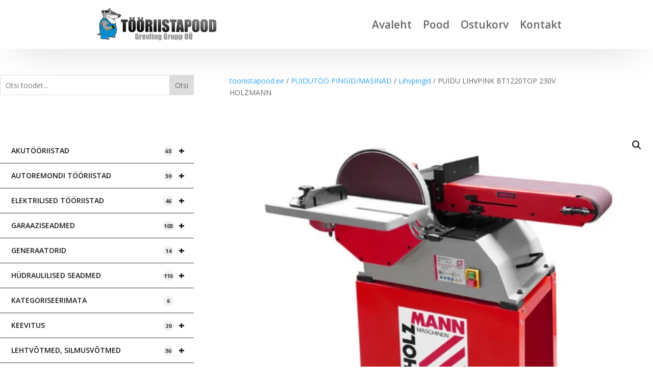

--- FILE ---
content_type: text/html; charset=utf-8
request_url: https://www.google.com/recaptcha/api2/aframe
body_size: 268
content:
<!DOCTYPE HTML><html><head><meta http-equiv="content-type" content="text/html; charset=UTF-8"></head><body><script nonce="ykcDKJJ3f9VV6wzshujlSw">/** Anti-fraud and anti-abuse applications only. See google.com/recaptcha */ try{var clients={'sodar':'https://pagead2.googlesyndication.com/pagead/sodar?'};window.addEventListener("message",function(a){try{if(a.source===window.parent){var b=JSON.parse(a.data);var c=clients[b['id']];if(c){var d=document.createElement('img');d.src=c+b['params']+'&rc='+(localStorage.getItem("rc::a")?sessionStorage.getItem("rc::b"):"");window.document.body.appendChild(d);sessionStorage.setItem("rc::e",parseInt(sessionStorage.getItem("rc::e")||0)+1);localStorage.setItem("rc::h",'1766845907545');}}}catch(b){}});window.parent.postMessage("_grecaptcha_ready", "*");}catch(b){}</script></body></html>

--- FILE ---
content_type: text/css
request_url: https://www.tooriistapood.ee/wp-content/et-cache/global/et-divi-customizer-global.min.css?ver=1764579892
body_size: 183
content:
.sku_wrapper{display:inline!important}.orderby{padding:9px}.wpb_category_n_menu_accordion>ul>li>a{font-size:14px;line-height:20px;padding:14px 22px;background:none;color:#1a1a1a!important}.wpb_category_n_menu_accordion>ul>li>a:hover{background-color:#0d8aca!important;color:#fff!important}.wpb_category_n_menu_accordion ul>li li a:hover{margin:0!important;background:#0d8aca}.product_meta{border-top:none;padding:0px}@media all and (min-width:280px) and (max-width:1280px){#sidebar-responsive{display:inline!important}#sidebar-left{width:100%;padding-left:10%;padding-right:10%;float:left!important}#sidebar-right{width:100%;padding-left:10%;padding-right:10%;float:left!important}}img[data-dominant-color]:not(.has-transparency){background-color:rgba(255,255,255,0)}.woocommerce-notices-wrapper{width:60%;margin:auto}

--- FILE ---
content_type: text/css
request_url: https://www.tooriistapood.ee/wp-content/et-cache/1120/et-core-unified-cpt-tb-2197-tb-1913-tb-96-deferred-1120.min.css?ver=1764653808
body_size: 715
content:
.et_pb_section_0_tb_header.et_pb_section{padding-top:0px;padding-right:0px;padding-bottom:0px;padding-left:0px}.et_pb_row_0_tb_header,body #page-container .et-db #et-boc .et-l .et_pb_row_0_tb_header.et_pb_row,body.et_pb_pagebuilder_layout.single #page-container #et-boc .et-l .et_pb_row_0_tb_header.et_pb_row,body.et_pb_pagebuilder_layout.single.et_full_width_page #page-container .et_pb_row_0_tb_header.et_pb_row{width:90%;max-width:90%}.et_pb_column_0_tb_header{display:flex;flex-direction:column;justify-content:center}.et_pb_menu_0_tb_header.et_pb_menu ul li a{font-weight:600;font-size:21px}.et_pb_menu_0_tb_header{padding-top:10px;padding-right:10%;padding-left:10%;width:100%}.et_pb_menu_0_tb_header.et_pb_menu .nav li ul,.et_pb_menu_0_tb_header.et_pb_menu .et_mobile_menu,.et_pb_menu_0_tb_header.et_pb_menu .et_mobile_menu ul{background-color:#ffffff!important}.et_pb_menu_0_tb_header .et_pb_menu__logo-wrap .et_pb_menu__logo img{width:auto}.et_pb_menu_0_tb_header .et_pb_menu_inner_container>.et_pb_menu__logo-wrap,.et_pb_menu_0_tb_header .et_pb_menu__logo-slot{width:auto;max-width:300px}.et_pb_menu_0_tb_header .et_pb_menu_inner_container>.et_pb_menu__logo-wrap .et_pb_menu__logo img,.et_pb_menu_0_tb_header .et_pb_menu__logo-slot .et_pb_menu__logo-wrap img{height:auto;max-height:80px}.et_pb_menu_0_tb_header .mobile_nav .mobile_menu_bar:before{color:#000000}.et_pb_menu_0_tb_header .et_pb_menu__icon.et_pb_menu__search-button,.et_pb_menu_0_tb_header .et_pb_menu__icon.et_pb_menu__close-search-button,.et_pb_menu_0_tb_header .et_pb_menu__icon.et_pb_menu__cart-button{color:#7EBEC5}.et_pb_section_0_tb_header{min-height:auto;max-height:100px;width:100%;max-width:100%;margin-left:auto!important;margin-right:auto!important;z-index:10;box-shadow:0px 12px 80px -30px rgba(0,0,0,0.3)}.et_pb_row_0_tb_header.et_pb_row{padding-top:0px!important;padding-right:0px!important;padding-bottom:10px!important;padding-left:0px!important;margin-top:0px!important;margin-right:0px!important;margin-bottom:0px!important;margin-left:0px!important;margin-left:auto!important;margin-right:auto!important;padding-top:0px;padding-right:0px;padding-bottom:10px;padding-left:0px}@media only screen and (max-width:980px){.et_pb_section_0_tb_header{min-height:auto;max-height:100px}.et_pb_row_0_tb_header.et_pb_row{padding-right:0px!important;padding-bottom:10px!important;padding-left:0px!important;margin-left:auto!important;margin-right:auto!important;padding-right:0px!important;padding-bottom:10px!important;padding-left:0px!important}}@media only screen and (max-width:767px){.et_pb_section_0_tb_header{min-height:auto;max-height:80px}.et_pb_row_0_tb_header.et_pb_row{padding-top:5px!important;padding-right:0px!important;padding-bottom:10px!important;padding-left:0px!important;padding-top:5px!important;padding-right:0px!important;padding-bottom:10px!important;padding-left:0px!important}}.et_pb_section_0_tb_footer.et_pb_section{background-color:#FFFFFF!important}.et_pb_row_0_tb_footer,body #page-container .et-db #et-boc .et-l .et_pb_row_0_tb_footer.et_pb_row,body.et_pb_pagebuilder_layout.single #page-container #et-boc .et-l .et_pb_row_0_tb_footer.et_pb_row,body.et_pb_pagebuilder_layout.single.et_full_width_page #page-container .et_pb_row_0_tb_footer.et_pb_row{max-width:1280px}.et_pb_row_0_tb_footer{transition:border-radius 300ms ease 0ms}.et_pb_image_0_tb_footer{max-width:80%;text-align:center}.et_pb_text_0_tb_footer.et_pb_text,.et_pb_text_0_tb_footer h2,.et_pb_text_1_tb_footer h2,.et_pb_text_1_tb_footer h4,.et_pb_text_2_tb_footer.et_pb_text,.et_pb_text_2_tb_footer h2,.et_pb_text_3_tb_footer h2,.et_pb_text_3_tb_footer h4{color:#FFFFFF!important}.et_pb_text_0_tb_footer h4,.et_pb_text_1_tb_footer.et_pb_text,.et_pb_text_1_tb_footer.et_pb_text a,.et_pb_text_2_tb_footer h4,.et_pb_text_3_tb_footer.et_pb_text,.et_pb_text_3_tb_footer.et_pb_text a{color:#1b1b1b!important}.et_pb_text_0_tb_footer,.et_pb_text_2_tb_footer{max-width:80%}.et_pb_text_1_tb_footer a,.et_pb_text_3_tb_footer a{text-decoration:underline}.et_pb_text_1_tb_footer,.et_pb_text_3_tb_footer{padding-top:0px!important;padding-bottom:0px!important;margin-top:0px!important;margin-bottom:0px!important}.et_pb_section_0_tb_footer{width:100%;max-width:100%;margin-left:auto!important;margin-right:auto!important;z-index:10;box-shadow:0px 2px 80px 20px rgba(0,0,0,0.3)}.et_pb_row_0_tb_footer.et_pb_row,.et_pb_text_1_tb_footer.et_pb_module,.et_pb_text_3_tb_footer.et_pb_module{margin-left:auto!important;margin-right:auto!important}.et_pb_text_0_tb_footer.et_pb_module,.et_pb_text_2_tb_footer.et_pb_module{margin-left:0px!important;margin-right:auto!important}@media only screen and (max-width:980px){.et_pb_row_0_tb_footer.et_pb_row{padding-right:0%!important;padding-left:0%!important;padding-right:0%!important;padding-left:0%!important}.et_pb_image_0_tb_footer .et_pb_image_wrap img{width:auto}.et_pb_text_0_tb_footer.et_pb_module,.et_pb_text_1_tb_footer.et_pb_module,.et_pb_text_2_tb_footer.et_pb_module,.et_pb_text_3_tb_footer.et_pb_module{margin-left:auto!important;margin-right:auto!important}}@media only screen and (max-width:767px){.et_pb_row_0_tb_footer.et_pb_row{padding-right:0%!important;padding-left:0%!important;padding-right:0%!important;padding-left:0%!important}.et_pb_image_0_tb_footer .et_pb_image_wrap img{width:auto}.et_pb_text_1_tb_footer,.et_pb_text_3_tb_footer{max-width:80%}.et_pb_text_0_tb_footer.et_pb_module,.et_pb_text_1_tb_footer.et_pb_module,.et_pb_text_2_tb_footer.et_pb_module,.et_pb_text_3_tb_footer.et_pb_module{margin-left:auto!important;margin-right:auto!important}}